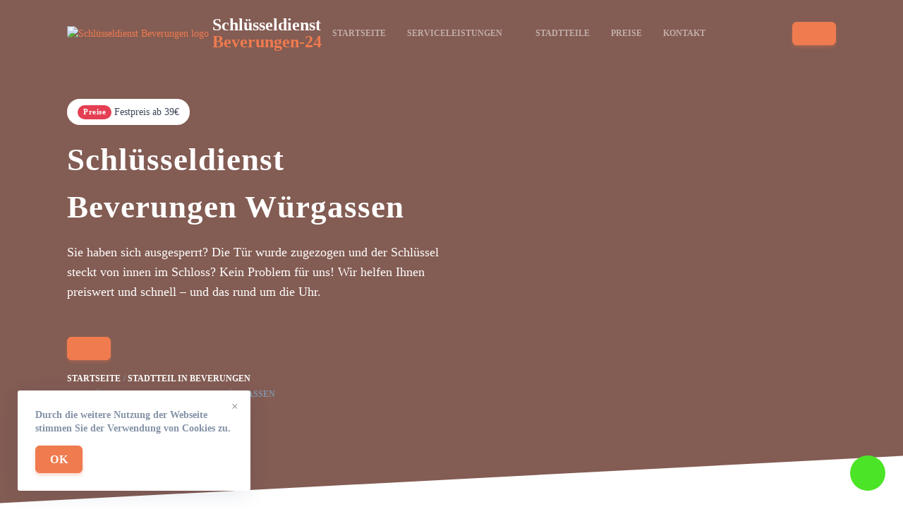

--- FILE ---
content_type: text/html; charset=UTF-8
request_url: https://schluesseldienst-beverungen-24std.de/stadtteile/wuergassen/
body_size: 16779
content:
<!doctype html>
<html lang="de-DE">

<head>
    <meta charset="UTF-8">
    <meta name="viewport" content="width=device-width, initial-scale=1">
    <link rel="profile" href="https://gmpg.org/xfn/11">

    <title>Schlüsseldienst Beverungen Würgassen 🔐 Türöffnung ab 29€ | 24 Notdienst</title>
<meta name='robots' content='max-image-preview:large' />

<!-- All In One SEO Pack Pro 3.5.1ob_start_detected [-1,-1] -->
<!-- Отладка строки: 2JMJ7L5RSW0YVB/VLWAYKK/YBWK -->
<meta name="description"  content="Schlüsseldienst in Beverungen Würgassen ☑️in 15-40 Min. vor Ort☑️Türöffnung, Tresoröffnung, günstige Schlüsseldienst in ihrer Nähe" />

<script type="application/ld+json" class="aioseop-schema">{
    "@context": "https://schema.org",
    "@graph": [
        {
            "@type": "Organization",
            "@id": "https://schluesseldienst-beverungen-24std.de/#organization",
            "url": "https://schluesseldienst-beverungen-24std.de/",
            "name": "Schlüsseldienst [get_site_city] 🔐 Türöffnung ab 29€ | 24 Notdienst",
            "sameAs": []
        },
        {
            "@type": "WebSite",
            "@id": "https://schluesseldienst-beverungen-24std.de/#website",
            "url": "https://schluesseldienst-beverungen-24std.de/",
            "name": "Schlüsseldienst [get_site_city] 🔐 Türöffnung ab 29€ | 24 Notdienst",
            "publisher": {
                "@id": "https://schluesseldienst-beverungen-24std.de/#organization"
            }
        },
        {
            "@type": "WebPage",
            "@id": "http://schluesseldienst-beverungen-24std.de/stadtteile/wuergassen/#webpage",
            "url": "http://schluesseldienst-beverungen-24std.de/stadtteile/wuergassen/",
            "inLanguage": "de-DE",
            "name": "Schlüsseldienst [get_site_city] 🔐 Türöffnung ab 29€ | 24 Notdienst",
            "isPartOf": {
                "@id": "https://schluesseldienst-beverungen-24std.de/#website"
            },
            "breadcrumb": {
                "@id": "http://schluesseldienst-beverungen-24std.de/stadtteile/wuergassen/#breadcrumblist"
            },
            "description": "Schl&uuml;sseldienst in Beverungen W&uuml;rgassen ☑️in 15-40 Min. vor Ort☑️T&uuml;r&ouml;ffnung, Tresor&ouml;ffnung, g&uuml;nstige Schl&uuml;sseldienst in ihrer N&auml;he",
            "datePublished": "2023-01-22T15:10:00+03:00",
            "dateModified": "2023-01-22T15:10:00+03:00"
        },
        {
            "@type": "BreadcrumbList",
            "@id": "http://schluesseldienst-beverungen-24std.de/stadtteile/wuergassen/#breadcrumblist",
            "itemListElement": [
                {
                    "@type": "ListItem",
                    "position": "1",
                    "item": {
                        "@type": "WebPage",
                        "@id": "https://schluesseldienst-beverungen-24std.de/",
                        "url": "https://schluesseldienst-beverungen-24std.de/",
                        "name": "test"
                    }
                },
                {
                    "@type": "ListItem",
                    "position": "2",
                    "item": {
                        "@type": "WebPage",
                        "@id": "http://schluesseldienst-beverungen-24std.de/stadtteile/wuergassen/",
                        "url": "http://schluesseldienst-beverungen-24std.de/stadtteile/wuergassen/",
                        "name": "Schl&uuml;sseldienst Beverungen W&uuml;rgassen"
                    }
                }
            ]
        }
    ]
}</script>
<link rel="canonical" href="https://schluesseldienst-beverungen-24std.de/stadtteile/wuergassen/" />
<!-- All In One SEO Pack Pro -->
<link rel='dns-prefetch' href='//schluesseldienst-beverungen-24std.de' />

<link rel="alternate" type="application/rss+xml" title="Beverungen &raquo; Лента комментариев к &laquo;Schlüsseldienst Beverungen Würgassen&raquo;" href="https://schluesseldienst-beverungen-24std.de/stadtteile/wuergassen/feed/" />
<style id='wp-emoji-styles-inline-css'>

	img.wp-smiley, img.emoji {
		display: inline !important;
		border: none !important;
		box-shadow: none !important;
		height: 1em !important;
		width: 1em !important;
		margin: 0 0.07em !important;
		vertical-align: -0.1em !important;
		background: none !important;
		padding: 0 !important;
	}
</style>
<link rel='stylesheet' id='wp-block-library-css' href='https://schluesseldienst-beverungen-24std.de/wp-includes/css/dist/block-library/style.min.css?ver=6.6.4' media='all' />
<style id='classic-theme-styles-inline-css'>
/*! This file is auto-generated */
.wp-block-button__link{color:#fff;background-color:#32373c;border-radius:9999px;box-shadow:none;text-decoration:none;padding:calc(.667em + 2px) calc(1.333em + 2px);font-size:1.125em}.wp-block-file__button{background:#32373c;color:#fff;text-decoration:none}
</style>
<style id='global-styles-inline-css'>
:root{--wp--preset--aspect-ratio--square: 1;--wp--preset--aspect-ratio--4-3: 4/3;--wp--preset--aspect-ratio--3-4: 3/4;--wp--preset--aspect-ratio--3-2: 3/2;--wp--preset--aspect-ratio--2-3: 2/3;--wp--preset--aspect-ratio--16-9: 16/9;--wp--preset--aspect-ratio--9-16: 9/16;--wp--preset--color--black: #000000;--wp--preset--color--cyan-bluish-gray: #abb8c3;--wp--preset--color--white: #ffffff;--wp--preset--color--pale-pink: #f78da7;--wp--preset--color--vivid-red: #cf2e2e;--wp--preset--color--luminous-vivid-orange: #ff6900;--wp--preset--color--luminous-vivid-amber: #fcb900;--wp--preset--color--light-green-cyan: #7bdcb5;--wp--preset--color--vivid-green-cyan: #00d084;--wp--preset--color--pale-cyan-blue: #8ed1fc;--wp--preset--color--vivid-cyan-blue: #0693e3;--wp--preset--color--vivid-purple: #9b51e0;--wp--preset--gradient--vivid-cyan-blue-to-vivid-purple: linear-gradient(135deg,rgba(6,147,227,1) 0%,rgb(155,81,224) 100%);--wp--preset--gradient--light-green-cyan-to-vivid-green-cyan: linear-gradient(135deg,rgb(122,220,180) 0%,rgb(0,208,130) 100%);--wp--preset--gradient--luminous-vivid-amber-to-luminous-vivid-orange: linear-gradient(135deg,rgba(252,185,0,1) 0%,rgba(255,105,0,1) 100%);--wp--preset--gradient--luminous-vivid-orange-to-vivid-red: linear-gradient(135deg,rgba(255,105,0,1) 0%,rgb(207,46,46) 100%);--wp--preset--gradient--very-light-gray-to-cyan-bluish-gray: linear-gradient(135deg,rgb(238,238,238) 0%,rgb(169,184,195) 100%);--wp--preset--gradient--cool-to-warm-spectrum: linear-gradient(135deg,rgb(74,234,220) 0%,rgb(151,120,209) 20%,rgb(207,42,186) 40%,rgb(238,44,130) 60%,rgb(251,105,98) 80%,rgb(254,248,76) 100%);--wp--preset--gradient--blush-light-purple: linear-gradient(135deg,rgb(255,206,236) 0%,rgb(152,150,240) 100%);--wp--preset--gradient--blush-bordeaux: linear-gradient(135deg,rgb(254,205,165) 0%,rgb(254,45,45) 50%,rgb(107,0,62) 100%);--wp--preset--gradient--luminous-dusk: linear-gradient(135deg,rgb(255,203,112) 0%,rgb(199,81,192) 50%,rgb(65,88,208) 100%);--wp--preset--gradient--pale-ocean: linear-gradient(135deg,rgb(255,245,203) 0%,rgb(182,227,212) 50%,rgb(51,167,181) 100%);--wp--preset--gradient--electric-grass: linear-gradient(135deg,rgb(202,248,128) 0%,rgb(113,206,126) 100%);--wp--preset--gradient--midnight: linear-gradient(135deg,rgb(2,3,129) 0%,rgb(40,116,252) 100%);--wp--preset--font-size--small: 13px;--wp--preset--font-size--medium: 20px;--wp--preset--font-size--large: 36px;--wp--preset--font-size--x-large: 42px;--wp--preset--spacing--20: 0.44rem;--wp--preset--spacing--30: 0.67rem;--wp--preset--spacing--40: 1rem;--wp--preset--spacing--50: 1.5rem;--wp--preset--spacing--60: 2.25rem;--wp--preset--spacing--70: 3.38rem;--wp--preset--spacing--80: 5.06rem;--wp--preset--shadow--natural: 6px 6px 9px rgba(0, 0, 0, 0.2);--wp--preset--shadow--deep: 12px 12px 50px rgba(0, 0, 0, 0.4);--wp--preset--shadow--sharp: 6px 6px 0px rgba(0, 0, 0, 0.2);--wp--preset--shadow--outlined: 6px 6px 0px -3px rgba(255, 255, 255, 1), 6px 6px rgba(0, 0, 0, 1);--wp--preset--shadow--crisp: 6px 6px 0px rgba(0, 0, 0, 1);}:where(.is-layout-flex){gap: 0.5em;}:where(.is-layout-grid){gap: 0.5em;}body .is-layout-flex{display: flex;}.is-layout-flex{flex-wrap: wrap;align-items: center;}.is-layout-flex > :is(*, div){margin: 0;}body .is-layout-grid{display: grid;}.is-layout-grid > :is(*, div){margin: 0;}:where(.wp-block-columns.is-layout-flex){gap: 2em;}:where(.wp-block-columns.is-layout-grid){gap: 2em;}:where(.wp-block-post-template.is-layout-flex){gap: 1.25em;}:where(.wp-block-post-template.is-layout-grid){gap: 1.25em;}.has-black-color{color: var(--wp--preset--color--black) !important;}.has-cyan-bluish-gray-color{color: var(--wp--preset--color--cyan-bluish-gray) !important;}.has-white-color{color: var(--wp--preset--color--white) !important;}.has-pale-pink-color{color: var(--wp--preset--color--pale-pink) !important;}.has-vivid-red-color{color: var(--wp--preset--color--vivid-red) !important;}.has-luminous-vivid-orange-color{color: var(--wp--preset--color--luminous-vivid-orange) !important;}.has-luminous-vivid-amber-color{color: var(--wp--preset--color--luminous-vivid-amber) !important;}.has-light-green-cyan-color{color: var(--wp--preset--color--light-green-cyan) !important;}.has-vivid-green-cyan-color{color: var(--wp--preset--color--vivid-green-cyan) !important;}.has-pale-cyan-blue-color{color: var(--wp--preset--color--pale-cyan-blue) !important;}.has-vivid-cyan-blue-color{color: var(--wp--preset--color--vivid-cyan-blue) !important;}.has-vivid-purple-color{color: var(--wp--preset--color--vivid-purple) !important;}.has-black-background-color{background-color: var(--wp--preset--color--black) !important;}.has-cyan-bluish-gray-background-color{background-color: var(--wp--preset--color--cyan-bluish-gray) !important;}.has-white-background-color{background-color: var(--wp--preset--color--white) !important;}.has-pale-pink-background-color{background-color: var(--wp--preset--color--pale-pink) !important;}.has-vivid-red-background-color{background-color: var(--wp--preset--color--vivid-red) !important;}.has-luminous-vivid-orange-background-color{background-color: var(--wp--preset--color--luminous-vivid-orange) !important;}.has-luminous-vivid-amber-background-color{background-color: var(--wp--preset--color--luminous-vivid-amber) !important;}.has-light-green-cyan-background-color{background-color: var(--wp--preset--color--light-green-cyan) !important;}.has-vivid-green-cyan-background-color{background-color: var(--wp--preset--color--vivid-green-cyan) !important;}.has-pale-cyan-blue-background-color{background-color: var(--wp--preset--color--pale-cyan-blue) !important;}.has-vivid-cyan-blue-background-color{background-color: var(--wp--preset--color--vivid-cyan-blue) !important;}.has-vivid-purple-background-color{background-color: var(--wp--preset--color--vivid-purple) !important;}.has-black-border-color{border-color: var(--wp--preset--color--black) !important;}.has-cyan-bluish-gray-border-color{border-color: var(--wp--preset--color--cyan-bluish-gray) !important;}.has-white-border-color{border-color: var(--wp--preset--color--white) !important;}.has-pale-pink-border-color{border-color: var(--wp--preset--color--pale-pink) !important;}.has-vivid-red-border-color{border-color: var(--wp--preset--color--vivid-red) !important;}.has-luminous-vivid-orange-border-color{border-color: var(--wp--preset--color--luminous-vivid-orange) !important;}.has-luminous-vivid-amber-border-color{border-color: var(--wp--preset--color--luminous-vivid-amber) !important;}.has-light-green-cyan-border-color{border-color: var(--wp--preset--color--light-green-cyan) !important;}.has-vivid-green-cyan-border-color{border-color: var(--wp--preset--color--vivid-green-cyan) !important;}.has-pale-cyan-blue-border-color{border-color: var(--wp--preset--color--pale-cyan-blue) !important;}.has-vivid-cyan-blue-border-color{border-color: var(--wp--preset--color--vivid-cyan-blue) !important;}.has-vivid-purple-border-color{border-color: var(--wp--preset--color--vivid-purple) !important;}.has-vivid-cyan-blue-to-vivid-purple-gradient-background{background: var(--wp--preset--gradient--vivid-cyan-blue-to-vivid-purple) !important;}.has-light-green-cyan-to-vivid-green-cyan-gradient-background{background: var(--wp--preset--gradient--light-green-cyan-to-vivid-green-cyan) !important;}.has-luminous-vivid-amber-to-luminous-vivid-orange-gradient-background{background: var(--wp--preset--gradient--luminous-vivid-amber-to-luminous-vivid-orange) !important;}.has-luminous-vivid-orange-to-vivid-red-gradient-background{background: var(--wp--preset--gradient--luminous-vivid-orange-to-vivid-red) !important;}.has-very-light-gray-to-cyan-bluish-gray-gradient-background{background: var(--wp--preset--gradient--very-light-gray-to-cyan-bluish-gray) !important;}.has-cool-to-warm-spectrum-gradient-background{background: var(--wp--preset--gradient--cool-to-warm-spectrum) !important;}.has-blush-light-purple-gradient-background{background: var(--wp--preset--gradient--blush-light-purple) !important;}.has-blush-bordeaux-gradient-background{background: var(--wp--preset--gradient--blush-bordeaux) !important;}.has-luminous-dusk-gradient-background{background: var(--wp--preset--gradient--luminous-dusk) !important;}.has-pale-ocean-gradient-background{background: var(--wp--preset--gradient--pale-ocean) !important;}.has-electric-grass-gradient-background{background: var(--wp--preset--gradient--electric-grass) !important;}.has-midnight-gradient-background{background: var(--wp--preset--gradient--midnight) !important;}.has-small-font-size{font-size: var(--wp--preset--font-size--small) !important;}.has-medium-font-size{font-size: var(--wp--preset--font-size--medium) !important;}.has-large-font-size{font-size: var(--wp--preset--font-size--large) !important;}.has-x-large-font-size{font-size: var(--wp--preset--font-size--x-large) !important;}
:where(.wp-block-post-template.is-layout-flex){gap: 1.25em;}:where(.wp-block-post-template.is-layout-grid){gap: 1.25em;}
:where(.wp-block-columns.is-layout-flex){gap: 2em;}:where(.wp-block-columns.is-layout-grid){gap: 2em;}
:root :where(.wp-block-pullquote){font-size: 1.5em;line-height: 1.6;}
</style>
<link rel='stylesheet' id='alfa-tools-css' href='https://schluesseldienst-beverungen-24std.de/wp-content/plugins/alfa-tools/public/css/alfa-tools-public.css?ver=1.0.6' media='all' />
<link rel='stylesheet' id='multisite-style-css' href='https://schluesseldienst-beverungen-24std.de/wp-content/themes/multisite/assets/static/css/app.css?ver=1.0.3' media='all' />
<link rel='stylesheet' id='multisite-style-custom-css' href='https://schluesseldienst-beverungen-24std.de/wp-content/themes/multisite/assets/static/css/custom.css?ver=1.0.3' media='all' />
<script src="https://schluesseldienst-beverungen-24std.de/wp-includes/js/jquery/jquery.min.js?ver=3.7.1" id="jquery-core-js"></script>
<script src="https://schluesseldienst-beverungen-24std.de/wp-includes/js/jquery/jquery-migrate.min.js?ver=3.4.1" id="jquery-migrate-js"></script>
<script src="https://schluesseldienst-beverungen-24std.de/wp-includes/js/underscore.min.js?ver=1.13.4" id="underscore-js"></script>
<script src="https://schluesseldienst-beverungen-24std.de/wp-includes/js/backbone.min.js?ver=1.5.0" id="backbone-js"></script>
<script id="wp-api-request-js-extra">
var wpApiSettings = {"root":"https:\/\/schluesseldienst-beverungen-24std.de\/wp-json\/","nonce":"44122ce196","versionString":"wp\/v2\/"};
</script>
<script src="https://schluesseldienst-beverungen-24std.de/wp-includes/js/api-request.min.js?ver=6.6.4" id="wp-api-request-js"></script>
<script src="https://schluesseldienst-beverungen-24std.de/wp-includes/js/wp-api.min.js?ver=6.6.4" id="wp-api-js"></script>
<script id="alfa-tools-js-extra">
var REST_API_data = {"root":"https:\/\/schluesseldienst-beverungen-24std.de\/wp-json\/","nonce":"f6890b0d41"};
</script>
<script src="https://schluesseldienst-beverungen-24std.de/wp-content/plugins/alfa-tools/public/js/alfa-tools-public.js?ver=1.0.6" id="alfa-tools-js"></script>
<link rel="https://api.w.org/" href="https://schluesseldienst-beverungen-24std.de/wp-json/" /><link rel="alternate" title="JSON" type="application/json" href="https://schluesseldienst-beverungen-24std.de/wp-json/wp/v2/pages/25" /><link rel="EditURI" type="application/rsd+xml" title="RSD" href="https://schluesseldienst-beverungen-24std.de/xmlrpc.php?rsd" />
<meta name="generator" content="WordPress 6.6.4" />
<link rel='shortlink' href='https://schluesseldienst-beverungen-24std.de/?p=25' />
<link rel="alternate" title="oEmbed (JSON)" type="application/json+oembed" href="https://schluesseldienst-beverungen-24std.de/wp-json/oembed/1.0/embed?url=http%3A%2F%2Fschluesseldienst-beverungen-24std.de%2Fstadtteile%2Fwuergassen%2F" />
<link rel="alternate" title="oEmbed (XML)" type="text/xml+oembed" href="https://schluesseldienst-beverungen-24std.de/wp-json/oembed/1.0/embed?url=http%3A%2F%2Fschluesseldienst-beverungen-24std.de%2Fstadtteile%2Fwuergassen%2F&#038;format=xml" />

    <meta property="og:type" content="business.business">
    <meta property="og:title" content="Schlüsseldienst Beverungen Würgassen 🔐 Türöffnung ab 29€ | 24 Notdienst" />
    <meta property="og:description" content="Schlüsseldienst in Beverungen Würgassen ☑️in 15-40 Min. vor Ort☑️Türöffnung, Tresoröffnung, günstige Schlüsseldienst in ihrer Nähe">
    <meta property="og:url" content="http://schluesseldienst-beverungen-24std.de/stadtteile/wuergassen/">
    <meta property="og:image" content="https://schluesseldienst-beverungen-24std.de/wp-content/themes/multisite/img/tabs/image1.png">
    <meta property="og:site_name" content="Schlüsseldienst in der nähe">
    <meta property="og:locale" content="de_DE">

    <link rel="icon" href="https://schluesseldienst-beverungen-24std.de/wp-content/themes/multisite/assets/static/images/favicon/pbnicon.png" sizes="32x32" />
    <link rel="icon" href="https://schluesseldienst-beverungen-24std.de/wp-content/themes/multisite/assets/static/images/favicon/pbnicon192.png" sizes="192x192" />
    <link rel="apple-touch-icon" href="https://schluesseldienst-beverungen-24std.de/wp-content/themes/multisite/assets/static/images/favicon/pbnicon180.png" />
    <meta name="msapplication-TileImage" content="https://schluesseldienst-beverungen-24std.de/wp-content/themes/multisite/assets/static/images/favicon/pbnicon270.png" />

    <!-- Google Tag Manager -->
    <script>(function(w,d,s,l,i){w[l]=w[l]||[];w[l].push({'gtm.start':
                new Date().getTime(),event:'gtm.js'});var f=d.getElementsByTagName(s)[0],
            j=d.createElement(s),dl=l!='dataLayer'?'&l='+l:'';j.async=true;j.src=
            'https://www.googletagmanager.com/gtm.js?id='+i+dl;f.parentNode.insertBefore(j,f);
        })(window,document,'script','dataLayer','GTM-TWZCQ74');</script>
    <!-- End Google Tag Manager --></head>

<body class="page-template page-template-templates page-template-district page-template-templatesdistrict-php page page-id-25" x-data="{}" :class="$store.body.fixed ? 'body-overflow' : ''">
    <!-- Google Tag Manager (noscript) -->
<noscript><iframe src="https://www.googletagmanager.com/ns.html?id=GTM-TWZCQ74"
                  height="0" width="0" style="display:none;visibility:hidden"></iframe></noscript>
<!-- End Google Tag Manager (noscript) -->
        <div id="page" class="site">
        <header class="header" data-x-data="header()">
    <div class="container">
        <div class="header__wrapper">
            <div class="header__logo">
                <a href="https://schluesseldienst-beverungen-24std.de" class="logo">
    <div class="logo__image">
        <img src="https://schluesseldienst-beverungen-24std.de/wp-content/themes/multisite/assets/static/images/logo.webp" alt="Schlüsseldienst Beverungen logo">
    </div>
    <div class="logo__text">
        Schlüsseldienst<br><span>Beverungen-24</span>
    </div>
</a>
            </div>
            <div class="header__navigation">
                <div class="header-navigation" data-x-data="headerNavigation()" data-x-cloak>
    <ul class="header-navigation__items" data-x-show="opened" data-x-collapse>
        <li class="header-navigation__item "
    data-x-data="headerNavigationItem()"
    data-x-bind="{'data-x-on:mouseover': onMouseOver, 'data-x-on:mouseleave': onMouseLeave}">
    <a href="https://schluesseldienst-beverungen-24std.de"  class="header-navigation__header">Startseite        </a>
    </li>
<li class="header-navigation__item header-navigation__item--hasSubmenu"
    data-x-data="headerNavigationItem(true)"
    data-x-bind="{'data-x-on:mouseover': onMouseOver, 'data-x-on:mouseleave': onMouseLeave}">
    <a href="https://schluesseldienst-beverungen-24std.de/serviceleistungen/"  class="header-navigation__header">Serviceleistungen<span class="header-navigation__header-icon" data-x-bind="{'data-x-on:click': onClick}"></span>        </a>
            <ul class="header-navigation__submenu" data-x-show="opened" data-x-transition style="display: none">
            <li class="header-navigation__item "
    data-x-data="headerNavigationItem()"
    data-x-bind="{'data-x-on:mouseover': onMouseOver, 'data-x-on:mouseleave': onMouseLeave}">
    <a href="https://schluesseldienst-beverungen-24std.de/autooffnung/" class="header-navigation__header">Autoöffnung        </a>
    </li>
<li class="header-navigation__item "
    data-x-data="headerNavigationItem()"
    data-x-bind="{'data-x-on:mouseover': onMouseOver, 'data-x-on:mouseleave': onMouseLeave}">
    <a href="https://schluesseldienst-beverungen-24std.de/einbruchschaden-reparatur/" class="header-navigation__header">Einbruchschaden reparatur        </a>
    </li>
<li class="header-navigation__item "
    data-x-data="headerNavigationItem()"
    data-x-bind="{'data-x-on:mouseover': onMouseOver, 'data-x-on:mouseleave': onMouseLeave}">
    <a href="https://schluesseldienst-beverungen-24std.de/schlosswechseln/" class="header-navigation__header">Schlosswechseln        </a>
    </li>
<li class="header-navigation__item "
    data-x-data="headerNavigationItem()"
    data-x-bind="{'data-x-on:mouseover': onMouseOver, 'data-x-on:mouseleave': onMouseLeave}">
    <a href="https://schluesseldienst-beverungen-24std.de/tresoroeffnung/" class="header-navigation__header">Tresoröffnung        </a>
    </li>
<li class="header-navigation__item "
    data-x-data="headerNavigationItem()"
    data-x-bind="{'data-x-on:mouseover': onMouseOver, 'data-x-on:mouseleave': onMouseLeave}">
    <a href="https://schluesseldienst-beverungen-24std.de/tueroeffnung/" class="header-navigation__header">Türöffnung        </a>
    </li>
<li class="header-navigation__item "
    data-x-data="headerNavigationItem()"
    data-x-bind="{'data-x-on:mouseover': onMouseOver, 'data-x-on:mouseleave': onMouseLeave}">
    <a href="https://schluesseldienst-beverungen-24std.de/zylinder-wechseln/" class="header-navigation__header">Zylinder wechseln        </a>
    </li>
        </ul>
    </li>
<li class="header-navigation__item "
    data-x-data="headerNavigationItem()"
    data-x-bind="{'data-x-on:mouseover': onMouseOver, 'data-x-on:mouseleave': onMouseLeave}">
    <a href="https://schluesseldienst-beverungen-24std.de/stadtteile/"  class="header-navigation__header">Stadtteile        </a>
    </li>
<li class="header-navigation__item "
    data-x-data="headerNavigationItem()"
    data-x-bind="{'data-x-on:mouseover': onMouseOver, 'data-x-on:mouseleave': onMouseLeave}">
    <a href="https://schluesseldienst-beverungen-24std.de/preise/"  class="header-navigation__header">Preise        </a>
    </li>
<li class="header-navigation__item "
    data-x-data="headerNavigationItem()"
    data-x-bind="{'data-x-on:mouseover': onMouseOver, 'data-x-on:mouseleave': onMouseLeave}">
    <a href="https://schluesseldienst-beverungen-24std.de/kontakt/"  class="header-navigation__header">Kontakt        </a>
    </li>
    </ul>
    <div class="header-navigation__button" data-x-bind="trigger">
        <span></span>
        <span></span>
        <span></span>
    </div>
</div>            </div>
            <div class="header__phone-button">
                <a href="#" class="btn btn--primary phone-button btn--phone"><span class="phone-button__number"></span></a>
            </div>
        </div>
    </div>
</header>

<main>
    <div class="welcome-block">
    <div class="welcome-block__background">
            </div>
    <div class="container">
        <div class="welcome-block__wrapper">
            <div class="welcome-block__content">
                <div class="welcome-block__price-alert price-alert">
                    <div class="price-alert__title">Preise</div>
                    <div class="price-alert__text">Festpreis ab 39€</div>
                </div>
                <div class="welcome-block__title">
                    <h1>Schlüsseldienst Beverungen Würgassen</h1>
                </div>
                <div class="welcome-block__text">
                                            <p>Sie haben sich ausgesperrt? Die Tür wurde zugezogen und der Schlüssel steckt von innen im
                            Schloss?
                            Kein Problem für uns! Wir helfen Ihnen preiswert und schnell – und das rund um die Uhr.</p>
                                    </div>
                <a href="#" class="btn btn--primary phone-button btn--phone"><span class="phone-button__number"></span></a>
                        <div class="breadcrumbs">
            <ul itemscope itemtype="https://schema.org/BreadcrumbList">
                <li itemprop="itemListElement" itemscope itemtype="https://schema.org/ListItem">
                    <a href="https://schluesseldienst-beverungen-24std.de" title="Startseite" itemprop="item">
                        <span itemprop="name">Startseite</span>
                        <meta itemprop="position" content="0">
                    </a></li>
                <li itemprop="itemListElement" itemscope itemtype="https://schema.org/ListItem">
                    <a href="https://schluesseldienst-beverungen-24std.de/stadtteile/"
                       title=">Stadtteil in Beverungen"
                       itemprop="item">
                        <span itemprop="name">Stadtteil in Beverungen</span>
                        <meta itemprop="position" content="1">
                    </a></li>
                <li itemprop="itemListElement" itemscope itemtype="https://schema.org/ListItem">
                                            <span href="http://schluesseldienst-beverungen-24std.de/stadtteile/wuergassen/"
                                                  title="Schlüsseldienst Beverungen Würgassen"
                                                  itemprop="item">
                                                <span itemprop="name">Schlüsseldienst Beverungen Würgassen</span>
                                                <meta itemprop="position" content="2">
                                            </span></li>
            </ul>
        </div>
                </div>
                    </div>
    </div>
</div>

<div class="section">
    <div class="container">
        <div class="section__header">
            <h2 class="section__title">Serviceleistungen</h2>
            <div class="section__description"><p>
                    Unser Schlüsselnotdienst Beverungen hilft Ihnen im Notfall – wir
                    sind jeden Tag 24 Stunden erreichbar. Wir öffnen Türen, wechseln Schlösser und beraten Sie
                    zum Thema Einbruchschutz.                </p></div>
        </div>
        <div class="tabs" data-x-data="tabs">
    <div class="tabs__items tabs-items">
                    <div class="tabs-items__item tabs-items__item--active" data-x-bind="{'data-x-on:click'() { openTab(0) }}" data-tab="0">
                Türöffnung            </div>
                    <div class="tabs-items__item " data-x-bind="{'data-x-on:click'() { openTab(1) }}" data-tab="1">
                Zylinderwechseln            </div>
                    <div class="tabs-items__item " data-x-bind="{'data-x-on:click'() { openTab(2) }}" data-tab="2">
                Reparatur von Einbruchsschäden            </div>
                    <div class="tabs-items__item " data-x-bind="{'data-x-on:click'() { openTab(3) }}" data-tab="3">
                Autoöffnung            </div>
            </div>
    <div class="tabs__content tabs-content">
                    <div class="tabs-content__item" data-x-show="currentTab === 0" data-x-bind="{'data-x-transition:enter': ''}">
                
<div class="service-tab">
    <div class="service-tab__image">
        <img src="https://schluesseldienst-beverungen-24std.de/wp-content/themes/multisite/assets/static/images/tab-image.png"
            alt="Türöffnung in Beverungen">
    </div>
    <div class="service-tab__content">
        <h3 class="service-tab__title">
            Türöffnung in Beverungen        </h3>
        <div class="service-tab__text">
            Haben Sie sich ausgesperrt? Der zuverlässige Schlüsseldienst aus Beverungen hilft Ihnen schnell und kompetent. 24 Stunden und das an 7 Tagen die Woche ist unser Team das komplette Jahr für Sie zur Stelle. Rufen Sie jetzt bei uns an. Wir sind schon in wenigen Minuten bei Ihnen vor Ort, um Ihnen schnell und zuverlässig zu helfen. Und das zu fairen Preisen!        </div>
        <ul class="icon-list">
                            <li>Öffnungen ohne Schäden</li>
                <li>In 15-30 Min. vor Ort</li>
                <li>24 Std. Service an 365 Tagen</li>
                <li>Kostenlose Anfahrt</li>
                    </ul>
        <div class="service-tab__bottom">
            <a href="#" class="btn btn--primary phone-button btn--phone"><span class="phone-button__number"></span></a>
                                        <a href="https://schluesseldienst-beverungen-24std.de/tueroeffnung/" class="btn btn--transparent btn--chevron">Mehr Details</a>
                    </div>
    </div>
</div>            </div>
                    <div class="tabs-content__item" data-x-show="currentTab === 1" data-x-bind="{'data-x-transition:enter': ''}">
                
<div class="service-tab">
    <div class="service-tab__image">
        <img src="https://schluesseldienst-beverungen-24std.de/wp-content/themes/multisite/assets/static/images/tab2.jpg" alt="Zylinder wechseln in Beverungen">
    </div>
    <div class="service-tab__content">
        <h3 class="service-tab__title">
            Zylinder wechseln in Beverungen        </h3>
        <div class="service-tab__text">
            Haben Sie sich ausgesperrt? Der zuverlässige Schlüsseldienst aus Beverungen hilft Ihnen schnell und kompetent. 24 Stunden und das an 7 Tagen die Woche ist unser Team das komplette Jahr für Sie zur Stelle. Rufen Sie jetzt bei uns an. Wir sind schon in wenigen Minuten bei Ihnen vor Ort, um Ihnen schnell und zuverlässig zu helfen. Und das zu fairen Preisen!        </div>
        <ul class="icon-list">
                            <li>Öffnungen ohne Schäden</li>
                <li>In 15-30 Min. vor Ort</li>
                <li>24 Std. Service an 365 Tagen</li>
                <li>Kostenlose Anfahrt</li>
                    </ul>
        <div class="service-tab__bottom">
            <a href="#" class="btn btn--primary phone-button btn--phone"><span class="phone-button__number"></span></a>
                                        <a href="https://schluesseldienst-beverungen-24std.de/zylinder-wechseln/" class="btn btn--transparent btn--chevron">Mehr Details</a>
                    </div>
    </div>
</div>            </div>
                    <div class="tabs-content__item" data-x-show="currentTab === 2" data-x-bind="{'data-x-transition:enter': ''}">
                
<div class="service-tab">
    <div class="service-tab__image">
        <img src="https://schluesseldienst-beverungen-24std.de/wp-content/themes/multisite/assets/static/images/tab3.jpeg" alt="Einbruchschaden reparatur in Beverungen">
    </div>
    <div class="service-tab__content">
        <h3 class="service-tab__title">
            Einbruchschaden reparatur in Beverungen        </h3>
        <div class="service-tab__text">
            Haben Sie sich ausgesperrt? Der zuverlässige Schlüsseldienst aus Beverungen hilft Ihnen schnell und kompetent. 24 Stunden und das an 7 Tagen die Woche ist unser Team das komplette Jahr für Sie zur Stelle. Rufen Sie jetzt bei uns an. Wir sind schon in wenigen Minuten bei Ihnen vor Ort, um Ihnen schnell und zuverlässig zu helfen. Und das zu fairen Preisen!        </div>
        <ul class="icon-list">
                            <li>Öffnungen ohne Schäden</li>
                <li>In 15-30 Min. vor Ort</li>
                <li>24 Std. Service an 365 Tagen</li>
                <li>Kostenlose Anfahrt</li>
                    </ul>
        <div class="service-tab__bottom">
            <a href="#" class="btn btn--primary phone-button btn--phone"><span class="phone-button__number"></span></a>
                                        <a href="https://schluesseldienst-beverungen-24std.de/einbruchschaden-reparatur/" class="btn btn--transparent btn--chevron">Mehr Details</a>
                    </div>
    </div>
</div>            </div>
                    <div class="tabs-content__item" data-x-show="currentTab === 3" data-x-bind="{'data-x-transition:enter': ''}">
                
<div class="service-tab">
    <div class="service-tab__image">
        <img src="https://schluesseldienst-beverungen-24std.de/wp-content/themes/multisite/assets/static/images/tab4.jpg" alt="Autoöffnung in Beverungen">
    </div>
    <div class="service-tab__content">
        <h3 class="service-tab__title">
            Autoöffnung in Beverungen</h3>
        <div class="service-tab__text">
            Haben Sie sich ausgesperrt? Der zuverlässige Schlüsseldienst aus Beverungen hilft Ihnen schnell und kompetent. 24 Stunden und das an 7 Tagen die Woche ist unser Team das komplette Jahr für Sie zur Stelle. Rufen Sie jetzt bei uns an. Wir sind schon in wenigen Minuten bei Ihnen vor Ort, um Ihnen schnell und zuverlässig zu helfen. Und das zu fairen Preisen!        </div>
        <ul class="icon-list">
                            <li>Öffnungen ohne Schäden</li>
                <li>In 15-30 Min. vor Ort</li>
                <li>24 Std. Service an 365 Tagen</li>
                <li>Kostenlose Anfahrt</li>
                    </ul>
        <div class="service-tab__bottom">
            <a href="#" class="btn btn--primary phone-button btn--phone"><span class="phone-button__number"></span></a>
                                        <a href="https://schluesseldienst-beverungen-24std.de/autooffnung/" class="btn btn--transparent btn--chevron">Mehr Details</a>
                    </div>
    </div>
</div>            </div>
            </div>
</div>
    </div>
</div>

<div class="section">
    <div class="container">
        <div class="section__header">
            <h2 class="section__title">
                Mit diesem Service überzeugen wir Sie            </h2>
            <div class="section__description">
                <p>Wir lassen Sie in einer stressigen Situation, wie eine geschlossene Haustür, nicht im Stich, sondern helfen Ihnen zügig.</p>            </div>
        </div>
        <div class="questions">
            <div class="questions__item">
                <h3 class="questions__title">
                    Schadenfreie Türöffnung                </h3>
                <div class="questions__description">
                    <p>Innerhalb von wenigen Minuten ist ein Techniker vor Ort und
                        öffnet Ihre Tür ohne Beschädigungen.</p>                </div>
            </div>
            <div class="questions__item">
                <h3 class="questions__title">
                    Kostenlose Beratung                </h3>
                <div class="questions__description">
                    <p>Sie haben sich ausgesperrt? Wir beraten Sie über unsere
                        Leistungen und über die nächsten Schritte.</p>                </div>
            </div>
            <div class="questions__item">
                <h3 class="questions__title">
                    Festpreisangebot                </h3>
                <div class="questions__description">
                    <p>Sie erhalten von uns ein günstiges Angebot mit sämtlichen Kosten,
                        Materialen und Gebühren.</p>                </div>
            </div>
            <div class="questions__item">
                <h3 class="questions__title">
                    24h-Notdienst                </h3>
                <div class="questions__description">
                    <p>Um Ihnen schnell helfen zu können, arbeiten wir 24 Stunden am
                        Tag, auch an Wochenenden und Feiertagen.</p>                </div>
            </div>
        </div>
    </div>
</div>
<div class="section">
    <div class="container">
        <div class="section__header">
            <h2 class="section__title">Bewertungen</h2>
            <div class="section__description">
                <p>Was unsere Kunden über uns sagen.</p>
            </div>
        </div>
        <div class="testimonials">
                            <div class="testimonials__items">
                    <div class="testimonials__item">
                        <div class="testimonials__item-content">
                            <div class="testimonials__stars">
                                <div class="testimonials__star"></div>
                                <div class="testimonials__star"></div>
                                <div class="testimonials__star"></div>
                                <div class="testimonials__star"></div>
                                <div class="testimonials__star"></div>
                            </div>
                            <div class="testimonials__text">
                                Musste dringend in meine Wohnung und habe diesen Schlüsseldienst angerufen. Schnell da und der Preis war sehr günstig. Danke für die schnelle Hilfe.
                            </div>
                            <div class="testimonials__author">
                                Daniela Linz
                            </div>
                        </div>
                    </div>
                    <div class="testimonials__item">
                        <div class="testimonials__item-content">
                            <div class="testimonials__stars">
                                <div class="testimonials__star"></div>
                                <div class="testimonials__star"></div>
                                <div class="testimonials__star"></div>
                                <div class="testimonials__star"></div>
                                <div class="testimonials__star"></div>
                            </div>
                            <div class="testimonials__text">
                                Schnell angerufen, weil mein Schloss defekt war und nach nur 30 Min war ein junger Herr da und hat mir es kostengünstig ausgetauscht.
                            </div>
                            <div class="testimonials__author">
                                Olaf Gärtner
                            </div>
                        </div>
                    </div>
                    <div class="testimonials__item">
                        <div class="testimonials__item-content">
                            <div class="testimonials__stars">
                                <div class="testimonials__star"></div>
                                <div class="testimonials__star"></div>
                                <div class="testimonials__star"></div>
                                <div class="testimonials__star"></div>
                                <div class="testimonials__star"></div>
                            </div>
                            <div class="testimonials__text">
                                Bester Schlüsseldienst, ging sehr schnell sehr problemlos und zu einem wirklich wirklich fairen Preis. Kann ich nur empfehlen, danke an die Herrschaften!
                            </div>
                            <div class="testimonials__author">
                                Otto Wagner
                            </div>
                        </div>
                    </div>
                    <div class="testimonials__item">
                        <div class="testimonials__item-content">
                            <div class="testimonials__stars">
                                <div class="testimonials__star"></div>
                                <div class="testimonials__star"></div>
                                <div class="testimonials__star"></div>
                                <div class="testimonials__star"></div>
                                <div class="testimonials__star"></div>
                            </div>
                            <div class="testimonials__text">
                                Verschlossene Tür mit abgebrochenem Schlüssel sehr schnell in nur 10 Minuten aufbekommen. Zuverlässig und pünktlich angekommen, sehr freundlich und professionell. Die Preise sind auch fair, im Vergleich zur Konkurrenz. Sehr empfehlenswert! Danke euch!
                            </div>
                            <div class="testimonials__author">
                                Karin Wehner
                            </div>
                        </div>
                    </div>
                    <div class="testimonials__item">
                        <div class="testimonials__item-content">
                            <div class="testimonials__stars">
                                <div class="testimonials__star"></div>
                                <div class="testimonials__star"></div>
                                <div class="testimonials__star"></div>
                                <div class="testimonials__star"></div>
                                <div class="testimonials__star"></div>
                            </div>
                            <div class="testimonials__text">
                                Schnell vor Ort, freundlich und auch die Tür flott geöffnet. Die Preise auf der Website stimmen auch, also alles super!
                            </div>
                            <div class="testimonials__author">
                                Meik Braunstein
                            </div>
                        </div>
                    </div>
                    <div class="testimonials__item">
                        <div class="testimonials__item-content">
                            <div class="testimonials__stars">
                                <div class="testimonials__star"></div>
                                <div class="testimonials__star"></div>
                                <div class="testimonials__star"></div>
                                <div class="testimonials__star"></div>
                                <div class="testimonials__star"></div>
                            </div>
                            <div class="testimonials__text">
                                Sehr freundliches Personal. Der Preis der am Telefon gemacht wurde, qar auxh am ende der Preis den ich zahlen sollte. Haben die Tür schnellaufbekommen und waren sehr freundlich und das an einem Sonntagabend.
                            </div>
                            <div class="testimonials__author">
                                Danke sehr.
                            </div>
                        </div>
                    </div>
                </div>
                        <div class="testimonials__phone-link">
                <a href="#" class="btn btn--primary phone-button btn--phone"><span class="phone-button__number"></span></a>
            </div>
        </div>
    </div>
</div><div class="section pay-ways-section">
    <div class="container">
        <div class="section__header">
            <h2 class="section__title">Zahlungsmethoden</h2>
            <div class="section__description"><p>Wir akzeptieren Bargeld und Karten.</p></div>
        </div>
        <div class="pay-ways">
            <div class="pay-ways__items">
                <div class="pay-ways__item">
                    <div class="pay-ways__item-content">
                        <div class="pay-ways__image">
                            <img src="https://schluesseldienst-beverungen-24std.de/wp-content/themes/multisite/assets/static/images/card.jpg" alt="Kartenzahlung">
                        </div>
                        <div class="pay-ways__title">
                            Kartenzahlung
                        </div>
                    </div>
                </div>
                <div class="pay-ways__item">
                    <div class="pay-ways__item-content">
                        <div class="pay-ways__image">
                            <img src="https://schluesseldienst-beverungen-24std.de/wp-content/themes/multisite/assets/static/images/money.jpg" alt="Bargeld">
                        </div>
                        <div class="pay-ways__title">
                            Bargeld
                        </div>
                    </div>
                </div>
            </div>
        </div>
    </div>
</div>

<div class="section">
    <div class="faq">
        <div class="faq__overlay"></div>
        <div class="container">
            <div class="faq__wrapper">
                <div class="faq__content">
                    <h2 class="faq__title">
                        Soforthilfe bei versperrten Türen                    </h2>
                    <div class="faq__text">
                        Eine versperrte Tür muss nicht unbedingt den Wechsel des Schlosses erfordern.
                        Aus Erfahrung wissen wir: Es geht auch anders.                    </div>
                    <div class="faq__accordion">
                        <div class="accordion" data-x-data="accordion">
    <div
        class="accordion__item accordion-item"
        :class="state ? 'accordion-item--opened' : ''"
        data-x-data="accordionItem(0)"
        data-x-effect="state = currentTab === index"
        data-x-on:open="onOpen"
        data-x-on:close="onClose"
>
    <div class="accordion-item__header" data-x-bind="{'data-x-on:click'() { trigger() }}">
        beschädigungsfreie Türöffnung    </div>
    <div class="accordion-item__body" data-x-show="state" data-x-collapse="">
        <p>In den meisten Fällen können wir das Schloss beschädigungsfrei öffnen.</p>    </div>
</div>
<div
        class="accordion__item accordion-item"
        :class="state ? 'accordion-item--opened' : ''"
        data-x-data="accordionItem(1)"
        data-x-effect="state = currentTab === index"
        data-x-on:open="onOpen"
        data-x-on:close="onClose"
>
    <div class="accordion-item__header" data-x-bind="{'data-x-on:click'() { trigger() }}">
        Schlosswechsel auf Wunsch    </div>
    <div class="accordion-item__body" data-x-show="state" data-x-collapse="">
        <p>Falls Sie dennoch ein neues Schloss wünschen, montieren wir Ihnen ohne großen Aufwand ein neues sicheres Schloss.</p>    </div>
</div>
</div>
                    </div>
                </div>
                <div class="faq__callback">
                    <div class="callback" data-x-data="callback">
    <div class="callback__title">
        Haben Sie Fragen? Schreiben Sie uns!
    </div>
    <div class="callback__content">
        <form data-x-bind="{'data-x-on:submit': onSubmit }">
            <div class="form-control form-control--required text-input text-input--name">
                <label class="form-control__label">Ihr Name</label>
                <div class="text-input__input">
                    <input data-x-model="name" type="text" name="name" placeholder="Ihr Name :">
                </div>
            </div>
            <div class="form-control form-control--required text-input text-input--email">
                <label class="form-control__label">Ihre E-Mail-Adresse</label>
                <div class="text-input__input">
                    <input data-x-model="email" type="text" name="email" placeholder="Ihre E-Mail-Adresse :" data-x-maskemail>
                </div>
            </div>
            <div class="form-control form-control--required textarea textarea--message">
                <label class="form-control__label">Ihre Nachricht</label>
                <div class="textarea__input">
                    <textarea data-x-model="message" name="message" placeholder="Ihre Nachricht :"></textarea>
                </div>
            </div>
            <button class="callback__submit btn btn--primary" type="submit">Nachricht absenden</button>
        </form>
    </div>
    <div class="modal" data-x-data="modal"
            data-x-model="successStatusModalState"
         data-x-modelable="state">
    <template data-x-teleport="body">
        <div class="modal__modal" data-x-show="state">
            <div class="modal__overlay" data-x-on:click="close"></div>
            <button class="modal__button" data-x-on:click="close" type="button">
                <svg width="24" height="24" viewBox="0 0 24 24" fill="none" xmlns="http://www.w3.org/2000/svg">
    <g >
        <path d="M12 13.4L7.10005 18.3C6.91672 18.4834 6.68338 18.575 6.40005 18.575C6.11672 18.575 5.88338 18.4834 5.70005 18.3C5.51672 18.1167 5.42505 17.8834 5.42505 17.6C5.42505 17.3167 5.51672 17.0834 5.70005 16.9L10.6 12L5.70005 7.10005C5.51672 6.91672 5.42505 6.68338 5.42505 6.40005C5.42505 6.11672 5.51672 5.88338 5.70005 5.70005C5.88338 5.51672 6.11672 5.42505 6.40005 5.42505C6.68338 5.42505 6.91672 5.51672 7.10005 5.70005L12 10.6L16.9 5.70005C17.0834 5.51672 17.3167 5.42505 17.6 5.42505C17.8834 5.42505 18.1167 5.51672 18.3 5.70005C18.4834 5.88338 18.575 6.11672 18.575 6.40005C18.575 6.68338 18.4834 6.91672 18.3 7.10005L13.4 12L18.3 16.9C18.4834 17.0834 18.575 17.3167 18.575 17.6C18.575 17.8834 18.4834 18.1167 18.3 18.3C18.1167 18.4834 17.8834 18.575 17.6 18.575C17.3167 18.575 17.0834 18.4834 16.9 18.3L12 13.4Z"/>    </g>
</svg>            </button>
            <div class="modal__wrapper" data-x-show="state" data-x-transition data-x-data="modalWrapper" :class="scrollable ? 'modal__wrapper--scrollable' : ''" data-x-modelable="wrapperState" data-x-model="state">
                <div class="modal__content" data-x-ref="content">
                    <div class="status-modal status-modal--success">
    Ihre Bewerbung wurde gesendet</div>                </div>
            </div>
        </div>
    </template>
</div></div>
                </div>
            </div>
        </div>
    </div>
</div>
    <section class="section">
        <div class="container">
            <div class="section__header">
                <h2 class="section__title">Schlüsseldienst für Ihren Stadtteil</h2>
                <div class="section__description">
                    <p>Der Schlüsselnotdienst aus Beverungen ist in allen Stadtteilen aktiv</p>
                </div>
            </div>
            <div class="districts-list">
                <div class="districts-list__items">
                                                <div class="districts-list__item">
                                <a href="https://schluesseldienst-beverungen-24std.de/stadtteile/amelunxen/">Amelunxen</a>
                            </div>
                                                <div class="districts-list__item">
                                <a href="https://schluesseldienst-beverungen-24std.de/stadtteile/blankenau/">Blankenau</a>
                            </div>
                                                <div class="districts-list__item">
                                <a href="https://schluesseldienst-beverungen-24std.de/stadtteile/dalhausen/">Dalhausen</a>
                            </div>
                                                <div class="districts-list__item">
                                <a href="https://schluesseldienst-beverungen-24std.de/stadtteile/drenke/">Drenke</a>
                            </div>
                                                <div class="districts-list__item">
                                <a href="https://schluesseldienst-beverungen-24std.de/stadtteile/haarbrueck/">Haarbrück</a>
                            </div>
                                                <div class="districts-list__item">
                                <a href="https://schluesseldienst-beverungen-24std.de/stadtteile/herstelle/">Herstelle</a>
                            </div>
                                                <div class="districts-list__item">
                                <a href="https://schluesseldienst-beverungen-24std.de/stadtteile/jakobsberg/">Jakobsberg</a>
                            </div>
                                                <div class="districts-list__item">
                                <a href="https://schluesseldienst-beverungen-24std.de/stadtteile/rothe/">Rothe</a>
                            </div>
                                                <div class="districts-list__item">
                                <a href="https://schluesseldienst-beverungen-24std.de/stadtteile/tietelsen/">Tietelsen</a>
                            </div>
                                    </div>
            </div>
        </div>
    </section>
<div class="text-block section ">
    <div class="container">
        <div class="text-block__wrapper">
                        <div class="text-block__content">
                <h2>Einführung</h2>
<p>Willkommen beim Würgassen Notfall-Schlüsseldienst 24 Stunden!​ Wir sind Ihr zuverlässiger Türöffnungsdienst rund um die Uhr․</p>
<p>Unser erfahrenes Team steht Ihnen jederzeit zur Verfügung, um Ihre schnelle und professionelle Türöffnung zu gewährleisten․ Mit unserer langjährigen Erfahrung und unserem Fachwissen können wir Ihnen in Notfällen schnell helfen․</p>
<p>Egal ob Sie sich ausgesperrt haben, Ihren Schlüssel verloren haben oder einfach nur eine beschädigte Tür reparieren müssen ― wir sind für Sie da!​</p>
<p>Verlassen Sie sich auf unseren zuverlässigen Service, der immer pünktlich und effizient ist․ Unser Ziel ist es, Ihre Zufriedenheit zu gewährleisten und Ihnen in jeder Situation zur Seite zu stehen․</p>
<p>Kontaktieren Sie uns jetzt für den besten Notfall-Schlüsseldienst in Würgassen!​</p>
<h2>&#8211; Erläutern Sie kurz die Bedeutung eines zuverlässigen Notfallschlüsseldienstes in Würgassen</h2>
<p>Ein zuverlässiger Notfallschlüsseldienst ist von großer Bedeutung, insbesondere in der Stadt Würgassen․ Es kann immer wieder vorkommen, dass man sich versehentlich aussperrt, den Schlüssel verliert oder Opfer eines Einbruchs wird․ In solchen Momenten ist es entscheidend, schnell und effizient Hilfe zu bekommen․</p>
<p>Ein vertrauenswürdiger Notfallschlüsseldienst wie der Würgassen Notfall-Schlüsseldienst 24 Stunden bietet Ihnen die Gewissheit, dass kompetente Fachleute rund um die Uhr für Sie da sind․ Sie haben das Fachwissen und die Erfahrung, um Ihre Tür schnell und ohne Schäden an Ihrer Immobilie zu öffnen․</p>
<p>Neben der schnellen Türöffnung bietet ein zuverlässiger Notfallschlüsseldienst auch weitere Dienstleistungen an․ Dazu gehören beispielsweise die Reparatur oder der Austausch von beschädigten Schlössern sowie die Sicherheitsberatung für Ihr Zuhause oder Ihr Unternehmen․</p>
<p>Eine schnelle Reaktion und ein professioneller Service tragen dazu bei, dass Sie sich sicher fühlen und mögliche Unannehmlichkeiten minimiert werden․ Daher ist es wichtig, einen vertrauenswürdigen Notfallschlüsseldienst in Würgassen zur Hand zu haben․</p>
<p>Zögern Sie nicht, den Würgassen Notfall-Schlüsseldienst 24 Stunden zu kontaktieren, wenn Sie jemals in einer Notsituation sind․ Wir stehen Ihnen jederzeit zur Verfügung, um Ihnen zu helfen!​</p>
<h2>&#8211; Betonen Sie die rund um die Uhr Verfügbarkeit des Würgassen Notfall-Schlüsseldienstes</h2>
<p>Der Würgassen Notfall-Schlüsseldienst zeichnet sich durch seine 24-Stunden-Verfügbarkeit aus, was bedeutet, dass wir jederzeit für Sie da sind, Tag und Nacht․ Unabhängig von der Tageszeit oder dem Wochentag können Sie auf unseren zuverlässigen Service zählen․</p>
<p>Wir verstehen, dass Notsituationen keinen bestimmten Zeitplan haben․ Es kann passieren, dass Sie sich in den frühen Morgenstunden aussperren oder abends nach einem langen Arbeitstag vor verschlossener Tür stehen․ Dank unserer 24-Stunden-Bereitschaft können Sie sicher sein, dass wir Ihren Anruf schnell entgegennehmen und sofort handeln werden․</p>
<p>Unser Team von erfahrenen Fachleuten steht Ihnen mit schnellen Lösungen zur Verfügung, egal ob es sich um eine einfache Türöffnung oder eine dringende Reparatur handelt․ Unsere Mitarbeiter arbeiten effizient und professionell, um Ihre Probleme so schnell wie möglich zu lösen․</p>
<p>Egal ob an Wochenenden, Feiertagen oder während der Nacht ― der Würgassen Notfall-Schlüsseldienst ist immer für Sie erreichbar․ Vertrauen Sie uns Ihre Schlüsselnotfälle an und wir werden sie fachgerecht behandeln․</p>
<p>Kontaktieren Sie uns jetzt und profitieren Sie von unserer 24-Stunden-Verfügbarkeit sowie unserem erstklassigen Service!</p>
<h2>Dienstleistungen</h2>
<p>Der Würgassen Notfall-Schlüsseldienst 24 Stunden bietet eine breite Palette von Dienstleistungen rund um Schlüsselnotfälle und Türöffnungen an․ Unsere erfahrenen Fachkräfte stehen Ihnen jederzeit zur Verfügung٫ um Ihre Bedürfnisse zu erfüllen․</p>
<ul>
<li><b>Türöffnung⁚</b> Wir sind spezialisiert auf schnelle und professionelle Türöffnungen․ Egal ob Sie sich ausgesperrt haben oder den Schlüssel verloren haben, wir öffnen Ihre Tür schnell und schonend ohne Schaden zu hinterlassen․</li>
<li><b>Schlosswechsel⁚</b> Wenn Sie das Schloss Ihrer Tür aus Sicherheitsgründen ändern möchten oder Ihr Schloss beschädigt ist, bieten wir Ihnen einen schnellen und effizienten Schlosswechselservice an․</li>
<li><b>Schlüsselreproduktion⁚</b> Benötigen Sie eine zusätzliche Kopie Ihres Schlüssels? Unser Team kann hochwertige Schlüssel reproduzieren, damit Sie stets einen Ersatzschlüssel zur Hand haben․</li>
<li><b>Türreparatur⁚</b> Falls Ihre Tür beschädigt ist, sei es durch einen Einbruch oder auf andere Weise, bieten wir Ihnen fachgerechte Reparaturen an, um die Sicherheit Ihres Zuhauses wiederherzustellen․</li>
<li><b>Beratung und Sicherheitslösungen⁚</b> Unsere Experten stehen Ihnen zur Verfügung, um Sicherheitsberatungen durchzuführen und Ihnen maßgeschneiderte Lösungen für Ihr Zuhause oder Ihr Unternehmen anzubieten․</li>
</ul>
<p>Unser Ziel ist es, Ihnen in jeder Situation den bestmöglichen Service zu bieten․ Unabhängig von Ihrem Schlüssel- oder Türproblem können Sie sich auf den Würgassen Notfall-Schlüsseldienst 24 Stunden verlassen!​</p>
<h2>&#8211; Diskutieren Sie die verschiedenen Dienstleistungen, die der Würgassen Notfall-Schlüsseldienst anbietet</h2>
<p>Der Würgassen Notfall-Schlüsseldienst 24 Stunden bietet eine Vielzahl von Dienstleistungen rund um Schlüsselnotfälle und Türöffnungen an․ Unser erfahrenes Team ist darauf spezialisiert, Ihnen in verschiedenen Situationen zu helfen․</p>
<p><b>Türöffnung⁚</b> Egal ob Sie sich ausgesperrt haben, den Schlüssel verloren haben oder Ihr Schloss defekt ist ⎯ wir sind schnell vor Ort, um Ihre Tür ohne Schaden zu öffnen․</p>
<p><b>Schlosswechsel⁚</b> Wenn Sie das Schloss Ihrer Tür aus Sicherheitsgründen ändern möchten oder Ihr altes Schloss beschädigt ist, bieten wir einen professionellen Schlosswechselservice an;</p>
<p><b>Schlüsselreproduktion⁚</b> Benötigen Sie eine zusätzliche Kopie Ihres Schlüssels? Wir können hochwertige Reproduktionen erstellen, damit Sie immer einen Ersatzschlüssel zur Hand haben․</p>
<p><b>Türreparatur⁚</b> Bei einer beschädigten Tür durch Einbruch oder anderweitige Ursachen bieten wir fachgerechte Reparaturen an, um Ihr Zuhause wieder sicher zu machen․</p>
<p><b>Beratung und Sicherheitslösungen⁚</b> Unsere Experten sind jederzeit für Sie da, um Ihnen bei der Verbesserung Ihrer Sicherheit zu helfen․ Wir bieten maßgeschneiderte Beratungen und Lösungen für Ihre individuellen Anforderungen․</p>
<p>Unsere Dienstleistungen zeichnen sich durch Schnelligkeit, Professionalität und Zuverlässigkeit aus․ Sollten Sie jemals in einer Schlüsselnotsituation sein, können Sie auf den Würgassen Notfall-Schlüsseldienst 24 Stunden zählen!​</p>
<h2>&#8211; Ermutigen Sie die Leser, sich bei allen Notfallschlüsseldienst-Bedürfnissen an den Service zu wenden</h2>
<p>Wenn Sie jemals in einer Schlüsselnotlage sind, zögern Sie nicht, den Würgassen Notfall-Schlüsseldienst 24 Stunden anzurufen․ Wir sind immer bereit, Ihnen schnell und professionell zu helfen․</p>
<p>Unsere langjährige Erfahrung und unser Fachwissen machen uns zuverlässig, wenn es um Türöffnungen und andere Dienstleistungen rund um Schlüsselnotfälle geht․ Egal ob Tag oder Nacht, wir stehen Ihnen zur Verfügung․</p>
<p>Wir wissen, wie frustrierend es sein kann, sich ausgesperrt oder den Schlüssel verloren zu haben․ Deshalb arbeiten wir effizient und schonend, um Ihnen so schnell wie möglich wieder Zugang zu Ihrer Immobilie zu gewähren․</p>
<p>Vertrauen Sie unserem Team von geschulten Fachleuten für hochwertige Dienstleistungen und ein hohes Maß an Kundenzufriedenheit․ Ihre Sicherheit und Ihre Bedürfnisse stehen bei uns an erster Stelle․</p>
<p>Zögern Sie nicht länger ⎯ kontaktieren Sie den Würgassen Notfall-Schlüsseldienst 24 Stunden und lassen Sie uns Ihnen in Ihrer Notlage helfen․ Wir sind bereit, Ihnen rund um die Uhr zur Seite zu stehen!​</p>
            </div>
        </div>
    </div>
</div>
<section class="callback-block section">
    <div class="container">
        <div class="callback-block__wrapper">
            <h2 class="callback-block__title">Türöffnung in Beverungen</h2>
            <div class="callback-block__text">Wenn Sie vor verschlossener Tür stehen, wird Ihnen im Regelfall innerhalb von 15 – 30 Minuten geholfen.</div>
            <div class="callback-block__list">
                <ul>
                    <li>Festpreis ab 39 €</li>
                    <li>24 Stunden 7 Tage die Woche</li>
                </ul>
            </div>
            <div class="callback-block__button">
                <div class="callback-block__button-text">Rufen Sie den Schlüsseldienst Beverungen an:</div>
            </div>
        </div>
    </div>
</section>

<section class="contact section">
    <div class="container">
        <div class="contact__wrapper">
            <div class="contact__callback">
                <div class="callback" data-x-data="callback">
    <div class="callback__title">
        Haben Sie Fragen? Schreiben Sie uns!
    </div>
    <div class="callback__content">
        <form data-x-bind="{'data-x-on:submit': onSubmit }">
            <div class="form-control form-control--required text-input text-input--name">
                <label class="form-control__label">Ihr Name</label>
                <div class="text-input__input">
                    <input data-x-model="name" type="text" name="name" placeholder="Ihr Name :">
                </div>
            </div>
            <div class="form-control form-control--required text-input text-input--email">
                <label class="form-control__label">Ihre E-Mail-Adresse</label>
                <div class="text-input__input">
                    <input data-x-model="email" type="text" name="email" placeholder="Ihre E-Mail-Adresse :" data-x-maskemail>
                </div>
            </div>
            <div class="form-control form-control--required textarea textarea--message">
                <label class="form-control__label">Ihre Nachricht</label>
                <div class="textarea__input">
                    <textarea data-x-model="message" name="message" placeholder="Ihre Nachricht :"></textarea>
                </div>
            </div>
            <button class="callback__submit btn btn--primary" type="submit">Nachricht absenden</button>
        </form>
    </div>
    <div class="modal" data-x-data="modal"
            data-x-model="successStatusModalState"
         data-x-modelable="state">
    <template data-x-teleport="body">
        <div class="modal__modal" data-x-show="state">
            <div class="modal__overlay" data-x-on:click="close"></div>
            <button class="modal__button" data-x-on:click="close" type="button">
                <svg width="24" height="24" viewBox="0 0 24 24" fill="none" xmlns="http://www.w3.org/2000/svg">
    <g >
        <path d="M12 13.4L7.10005 18.3C6.91672 18.4834 6.68338 18.575 6.40005 18.575C6.11672 18.575 5.88338 18.4834 5.70005 18.3C5.51672 18.1167 5.42505 17.8834 5.42505 17.6C5.42505 17.3167 5.51672 17.0834 5.70005 16.9L10.6 12L5.70005 7.10005C5.51672 6.91672 5.42505 6.68338 5.42505 6.40005C5.42505 6.11672 5.51672 5.88338 5.70005 5.70005C5.88338 5.51672 6.11672 5.42505 6.40005 5.42505C6.68338 5.42505 6.91672 5.51672 7.10005 5.70005L12 10.6L16.9 5.70005C17.0834 5.51672 17.3167 5.42505 17.6 5.42505C17.8834 5.42505 18.1167 5.51672 18.3 5.70005C18.4834 5.88338 18.575 6.11672 18.575 6.40005C18.575 6.68338 18.4834 6.91672 18.3 7.10005L13.4 12L18.3 16.9C18.4834 17.0834 18.575 17.3167 18.575 17.6C18.575 17.8834 18.4834 18.1167 18.3 18.3C18.1167 18.4834 17.8834 18.575 17.6 18.575C17.3167 18.575 17.0834 18.4834 16.9 18.3L12 13.4Z"/>    </g>
</svg>            </button>
            <div class="modal__wrapper" data-x-show="state" data-x-transition data-x-data="modalWrapper" :class="scrollable ? 'modal__wrapper--scrollable' : ''" data-x-modelable="wrapperState" data-x-model="state">
                <div class="modal__content" data-x-ref="content">
                    <div class="status-modal status-modal--success">
    Ihre Bewerbung wurde gesendet</div>                </div>
            </div>
        </div>
    </template>
</div></div>
            </div>
            <div class="contact__map">
                <iframe width="700" height="440" src="https://maps.google.com/maps?width=700&amp;height=440&amp;hl=en&amp;q=Alpen%2C%20Germany+(Title)&amp;ie=UTF8&amp;t=&amp;z=10&amp;iwloc=B&amp;output=embed"></iframe>
            </div>
        </div>
    </div>
</section>
<section class="section">
    <div class="container">
        <h2 class="multisite-linking__title">Partner</h2>
        <div class="multisite-linking__item">
            <h3 class="multisite-linking__item-title">Schlüsseldienst</h3>
            <div class="multisite-linking__links">
                <div class="multisite-linking__link">
                    <a href="https://schluesseldienst-in-duisburg-24.de">Duisburg</a>
                </div>
                <div class="multisite-linking__link">
                    <a href="https://schluesseldienst-bremen-24std.de/">Bremen</a>
                </div>
                <div class="multisite-linking__link">
                    <a href="https://schluesseldienst-essen-24.de/">Essen</a>
                </div>
                <div class="multisite-linking__link">
                    <a href="https://schluesseldienst-hannover-24.de/">Hannover</a>
                </div>
                <div class="multisite-linking__link">
                    <a href="https://schluesseldienst-in-dresden.de/">Dresden</a>
                </div>
                <div class="multisite-linking__link">
                    <a href="https://schluesseldienst24stuttgart.de/">Stuttgart</a>
                </div>
                <div class="multisite-linking__link">
                    <a href="https://schluesseldienstberlin24std.de/">Berlin</a>
                </div>
                <div class="multisite-linking__link">
                    <a href="https://schluesseldienstbochum24.de/">Bochum</a>
                </div>
                <div class="multisite-linking__link">
                                            <span>https://schluesseldiensthamburg24h.de/</span>
                                    </div>
                <div class="multisite-linking__link">
                    <a href="https://schlüsseldienst-dortmund-24std.de/">Dortmund</a>
                </div>
                <div class="multisite-linking__link">
                    <a href="https://frankfurt-schluesseldienst24.de/">Frankfurt</a>
                </div>
                <div class="multisite-linking__link">
                    <a href="https://schluesseldienst-leverkusen24.de/">Leverkusen</a>
                </div>
                <div class="multisite-linking__link">
                    <a href="https://schluesseldienst-ruedersdorf.de/">Rüdersdorf</a>
                </div>
                <div class="multisite-linking__link">
                    <a href="https://schluesseldienst24-kassel.de/">https://schluesseldienst24-kassel.de</a>
                </div>
                <div class="multisite-linking__link">
                    <a href="https://schlüsseldienst-münster-24.de/">Münster</a>
                </div>
                <div class="multisite-linking__link">
                    <a href="https://schluesseldienst-aachen-24.de/">Karlsruhe</a>
                </div>
                <div class="multisite-linking__link">
                    <a href="https://mannheim-schluesseldienst.de/">Mannheim</a>
                </div>
                <div class="multisite-linking__link">
                    <a href="https://schluesseldienst-augsburg-24std.de/">Augsburg</a>
                </div>
                <div class="multisite-linking__link">
                    <a href="https://schluesseldienst-fuer-wiesbaden.de/">Wiesbaden</a>
                </div>
                <div class="multisite-linking__link">
                    <a href="https://schluesseldienst-gelsenkirchen-24.de/">Gelsenkirchen</a>
                </div>
                <div class="multisite-linking__link">
                    <a href="https://schluesseldienstoberhausen24.de/">Oberhausen</a>
                </div>
                <div class="multisite-linking__link">
                    <a href="https://schluesseldienstmainz24.de/">Mainz</a>
                </div>
                <div class="multisite-linking__link">
                    <a href="https://schluesseldienst-hagen-24.de/">Hagen</a>
                </div>
                <div class="multisite-linking__link">
                    <a href="https://schluesseldienstfreiburg24.de/">Freiburg</a>
                </div>
                <div class="multisite-linking__link">
                    <a href="https://schluesseldienstdarmstadt24.de/">Darmstadt</a>
                </div>
                <div class="multisite-linking__link">
                    <a href="https://chemnitz-schluesseldienst.de/">Сhemnitz</a>
                </div>
                <div class="multisite-linking__link">
                    <a href="https://schluesseldienst-aachen-24.de/">Aachen</a>
                </div>
                <div class="multisite-linking__link">
                    <a href="https://schluesseldiensthamm24.de/">Hamm</a>
                </div>
                <div class="multisite-linking__link">
                    <a href="https://schluesseldienst-mülheim-an-der-ruhr.de/">Mülheim an der
                        Ruhr</a>
                </div>
                <div class="multisite-linking__link">
                    <a href="https://schluesseldienste-moenchengladbach.de/">Mönchengladbach</a>
                </div>
                <div class="multisite-linking__link">
                    <a href="https://schluesseldienst-solingen-24.de/">Solingen</a>
                </div>
                <div class="multisite-linking__link">
                    <a href="https://schluesseldienst24-paderborn.de/">Paderborn</a>
                </div>
                <div class="multisite-linking__link">
                    <a href="https://schluesseldienst-bottrop24.de/">Bottrop</a>
                </div>
                <div class="multisite-linking__link">
                    <a href="https://schluesseldienst-bergisch-gladbach24.de/">Bergisch
                        Gladbach</a>
                </div>
            </div>
        </div>
        <div class="multisite-linking__item">
            <h3 class="multisite-linking__item-title">Rohrreinigung</h3>
            <div class="multisite-linking__links">
                <div class="multisite-linking__link">
                                            <span>Köln</span>
                                    </div>
                <div class="multisite-linking__link">
                    <a href="https://duesseldorfrohrreinigung.de">Düsseldorf</a>
                </div>
                <div class="multisite-linking__link">
                    <a href="https://rohrreinigung-frankfurt-24h.de">Frankfurt am Main</a>
                </div>
                <div class="multisite-linking__link">
                    <a href="https://rohrreinigung-in-hamburg.de">Hamburg</a>
                </div>
                <div class="multisite-linking__link">
                    <a href="https://rohrreinigung24-muenchen.de">München</a>
                </div>
                <div class="multisite-linking__link">
                    <a href="https://rohrreinigung-bielefeld-24.de">Bielefeld</a>
                </div>
                <div class="multisite-linking__link">
                    <a href="https://rohrreinigung-in-bonn.de">Bonn</a>
                </div>
                <div class="multisite-linking__link">
                    <a href="https://rohrreinigung-in-dresden.de">Dresden</a>
                </div>
                <div class="multisite-linking__link">
                    <a href="https://rohrreinigung-wuppertal-24.de">Wuppertal</a>
                </div>
                <div class="multisite-linking__link">
                    <a href="https://rohrreinigungnuernberg.de">Nürnberg</a>
                </div>
                <div class="multisite-linking__link">
                    <a href="https://rohrreinigung-stuttgart-24std.de">Stuttgart</a>
                </div>
                <div class="multisite-linking__link">
                    <a href="https://rohrreinigung-bochum-city.de">Bochum</a>
                </div>
                <div class="multisite-linking__link">
                    <a href="https://rohrreinigung-dortmund-24std.de">Dortmund</a>
                </div>
                <div class="multisite-linking__link">
                    <a href="https://rohrreinigung-krefeld-24.de">Krefeld</a>
                </div>
                <div class="multisite-linking__link">
                    <a href="https://rohrreinigung-in-muenster.de">Münster</a>
                </div>
                <div class="multisite-linking__link">
                    <a href="https://rohrreinigung-ruedersdorf.de">Rüdersdorf</a>
                </div>
                <div class="multisite-linking__link"><a href="https://rohrreinigung-moenchengladbach-24.de/">Mönchengladbach</a></div>
                <div class="multisite-linking__link"><a href="https://rohrreinigung-solingen-24.de/">Solingen</a></div>
                <div class="multisite-linking__link"><a href="https://rohrreinigung-herne-24.de/">Herne</a></div>
                <div class="multisite-linking__link"><a href="https://rohrreinigung-neuss-24.de/">Neuss</a></div>
                <div class="multisite-linking__link"><a href="https://rohrreinigung-paderborn-24.de/">Paderborn</a></div>
                <div class="multisite-linking__link"><a href="https://rohrreinigung-bottrop-24.de/">Bottrop</a></div>
                <div class="multisite-linking__link"><a href="https://rohrreinigung-bergisch-gladbach-24.de/">Bergisch Gladbach</a></div>
                <div class="multisite-linking__link"><a href="https://rohrreinigung-recklinghausen-24.de/">Recklinghausen</a></div>
                <div class="multisite-linking__link"><a href="https://rohrreinigung-remscheid-24.de/">Remscheid</a></div>
                <div class="multisite-linking__link"><a href="https://rohrreinigung-moers-24.de/">Moers</a></div>
                <div class="multisite-linking__link"><a href="https://rohrreinigung-siegen-24.de/">Siegen</a></div>
                <div class="multisite-linking__link"><a href="https://rohrreinigung-guetersloh-24.de/">Gütersloh</a></div>
                <div class="multisite-linking__link"><a href="https://rohrreinigung-witten-24.de/">Witten</a></div>
                <div class="multisite-linking__link"><a href="https://rohrreinigung-iserlohn-24.de/">Iserlohn</a></div>
                <div class="multisite-linking__link"><a href="https://rohrreinigung-dueren-24.de/">Düren</a></div>
                <div class="multisite-linking__link"><a href="https://rohrreinigung-ratingen-24.de/">Ratingen</a></div>
                <div class="multisite-linking__link"><a href="https://rohrreinigung-luenen-24.de/">Lünen</a></div>
                <div class="multisite-linking__link"><a href="https://rohrreinigung-marl-24.de/">Marl</a></div>
                <div class="multisite-linking__link"><a href="https://rohrreinigung-velbert-24.de/">Velbert</a></div>
                <div class="multisite-linking__link"><a href="https://rohrreinigung-minden-24.de/">Minden</a></div>
                <div class="multisite-linking__link"><a href="https://rohrreinigung-viersen-24.de/">Viersen</a></div>
                <div class="multisite-linking__link"><a href="https://rohrreinigung-rheine-24.de/">Rheine</a></div>
                <div class="multisite-linking__link"><a href="https://rohrreinigung-gladbeck-24.de/">Gladbeck</a></div>
                <div class="multisite-linking__link"><a href="https://rohrreinigung-troisdorf-24.de/">Troisdorf</a></div>
                <div class="multisite-linking__link"><a href="https://rohrreinigung-dorsten-24.de/">Dorsten</a></div>
                <div class="multisite-linking__link"><a href="https://rohrreinigung-detmold-24.de/">Detmold</a></div>
                <div class="multisite-linking__link"><a href="https://rohrreinigung-arnsberg-24.de/">Arnsberg</a></div>
                <div class="multisite-linking__link"><a href="https://rohrreinigung-castrop-rauxel-24.de/">Castrop-Rauxel</a></div>
                <div class="multisite-linking__link"><a href="https://rohrreinigung-luedenscheid-24.de/">Lüdenscheid</a></div>
                <div class="multisite-linking__link"><a href="https://rohrreinigung-bocholt-24.de/">Bocholt</a></div>
                <div class="multisite-linking__link"><a href="https://rohrreinigung-lippstadt-24.de/">Lippstadt</a></div>
                <div class="multisite-linking__link"><a href="https://rohrreinigung-dinslaken-24.de/">Dinslaken</a></div>
                <div class="multisite-linking__link"><a href="https://rohrreinigung-kerpen-24.de/">Kerpen</a></div>
            </div>
        </div>
    </div>
</section>
</main>


<div class="cookie-notice" data-x-data="cookieNotice" data-x-show="opened" data-x-transition>
    <div class="cookie-notice__close" data-x-bind="{ 'data-x-on:click'() { close() } }">×</div>
    <div class="cookie-notice__text">Durch die weitere Nutzung der Webseite stimmen Sie der Verwendung von Cookies zu. </div>
    <div class="cookie-notice__button">
        <a href="#" class="btn btn--primary" data-x-bind="{ 'data-x-on:click.prevent'() { close() } }">OK</a>
    </div>
</div>

<footer class="footer">
    <div class="container">
        <div class="footer__wrapper">
            <div class="footer__column">
                <div class="footer__logo">
                    <a href="https://schluesseldienst-beverungen-24std.de" class="logo">
    <div class="logo__image">
        <img src="https://schluesseldienst-beverungen-24std.de/wp-content/themes/multisite/assets/static/images/logo.webp" alt="Schlüsseldienst Beverungen logo">
    </div>
    <div class="logo__text">
        Schlüsseldienst<br><span>Beverungen-24</span>
    </div>
</a>
                </div>
                <div class="footer__text">
                    <p>Wir sind Ihr Helfer in Not in Sachen Schlüsseldienst. Zu jeder Tages- und Nachtzeit für Sie da!</p>
                </div>
                <a href="#" class="btn btn--primary phone-button btn--phone"><span class="phone-button__number"></span></a>
                <a href="https://schluesseldienst-beverungen-24std.de/impressum-datenschutzerklarung/" class="footer__link">Impressum/Datenschutzerklärung</a>
            </div>
            <div class="footer__column">
                <div class="footer__column-title">Stadtteile</div>
                <a href="https://schluesseldienst-beverungen-24std.de/sitemap/" class="footer__link">Sitemap</a>
                                    <a href="https://schluesseldienst-beverungen-24std.de/partner/" class="footer__link">Partner</a>
                                </div>
            <div class="footer__column">
                <div class="footer__column-title">Leistungen</div>
                                <a href="https://schluesseldienst-beverungen-24std.de/autooffnung/" class="footer__link">Autoöffnung</a>
                <a href="https://schluesseldienst-beverungen-24std.de/tueroeffnung/" class="footer__link">Türöffnung</a>
                <a href="https://schluesseldienst-beverungen-24std.de" class="footer__link">Schlüsselnotdienst</a>
            </div>
            <div class="footer__column">
                <div class="footer__column-title">Kontakt</div>
                <div class="footer-callback" data-x-data="callback">
                    <form data-x-bind="{'data-x-on:submit': onSubmit }">
                        <div class="form-control form-control--required text-input text-input--name">
                            <label class="form-control__label">Ihr Name</label>
                            <div class="text-input__input">
                                <input data-x-model="name" type="text" name="name" placeholder="Ihr Name :">
                            </div>
                        </div>
                        <div class="form-control form-control--required text-input text-input--email">
                            <label class="form-control__label">Ihre E-Mail-Adresse</label>
                            <div class="text-input__input">
                                <input data-x-model="email" type="text" name="email" placeholder="Ihre E-Mail-Adresse :" data-x-maskemail>
                            </div>
                        </div>
                        <div class="form-control form-control--required textarea textarea--message">
                            <label class="form-control__label">Ihre Nachricht</label>
                            <div class="textarea__input">
                                <textarea data-x-model="message" name="message" placeholder="Ihre Nachricht :"></textarea>
                            </div>
                        </div>
                        <button class="footer-callback__submit btn btn--primary" type="submit">Nachricht absenden</button>
                    </form>
                </div>
            </div>
        </div>
    </div>
</footer>
<button type="button" class="click-to-top" data-x-data="clickToTop" data-x-cloak="" data-x-show="state" data-x-bind="{'data-x-on:click'() {click()}}"></button>
<button type="button" class="fixed-phone-button phone-button"></button>
</div><!-- #page -->

<script id="rocket-browser-checker-js-after">
"use strict";var _createClass=function(){function defineProperties(target,props){for(var i=0;i<props.length;i++){var descriptor=props[i];descriptor.enumerable=descriptor.enumerable||!1,descriptor.configurable=!0,"value"in descriptor&&(descriptor.writable=!0),Object.defineProperty(target,descriptor.key,descriptor)}}return function(Constructor,protoProps,staticProps){return protoProps&&defineProperties(Constructor.prototype,protoProps),staticProps&&defineProperties(Constructor,staticProps),Constructor}}();function _classCallCheck(instance,Constructor){if(!(instance instanceof Constructor))throw new TypeError("Cannot call a class as a function")}var RocketBrowserCompatibilityChecker=function(){function RocketBrowserCompatibilityChecker(options){_classCallCheck(this,RocketBrowserCompatibilityChecker),this.passiveSupported=!1,this._checkPassiveOption(this),this.options=!!this.passiveSupported&&options}return _createClass(RocketBrowserCompatibilityChecker,[{key:"_checkPassiveOption",value:function(self){try{var options={get passive(){return!(self.passiveSupported=!0)}};window.addEventListener("test",null,options),window.removeEventListener("test",null,options)}catch(err){self.passiveSupported=!1}}},{key:"initRequestIdleCallback",value:function(){!1 in window&&(window.requestIdleCallback=function(cb){var start=Date.now();return setTimeout(function(){cb({didTimeout:!1,timeRemaining:function(){return Math.max(0,50-(Date.now()-start))}})},1)}),!1 in window&&(window.cancelIdleCallback=function(id){return clearTimeout(id)})}},{key:"isDataSaverModeOn",value:function(){return"connection"in navigator&&!0===navigator.connection.saveData}},{key:"supportsLinkPrefetch",value:function(){var elem=document.createElement("link");return elem.relList&&elem.relList.supports&&elem.relList.supports("prefetch")&&window.IntersectionObserver&&"isIntersecting"in IntersectionObserverEntry.prototype}},{key:"isSlowConnection",value:function(){return"connection"in navigator&&"effectiveType"in navigator.connection&&("2g"===navigator.connection.effectiveType||"slow-2g"===navigator.connection.effectiveType)}}]),RocketBrowserCompatibilityChecker}();
</script>
<script id="rocket-preload-links-js-extra">
var RocketPreloadLinksConfig = {"excludeUris":"\/(.+\/)?feed\/?.+\/?|\/(?:.+\/)?embed\/|\/(index\\.php\/)?wp\\-json(\/.*|$)|\/wp-admin\/|\/logout\/|\/wp-login.php","usesTrailingSlash":"1","imageExt":"jpg|jpeg|gif|png|tiff|bmp|webp|avif","fileExt":"jpg|jpeg|gif|png|tiff|bmp|webp|avif|php|pdf|html|htm","siteUrl":"https:\/\/schluesseldienst-beverungen-24std.de","onHoverDelay":"100","rateThrottle":"3"};
</script>
<script id="rocket-preload-links-js-after">
(function() {
"use strict";var r="function"==typeof Symbol&&"symbol"==typeof Symbol.iterator?function(e){return typeof e}:function(e){return e&&"function"==typeof Symbol&&e.constructor===Symbol&&e!==Symbol.prototype?"symbol":typeof e},e=function(){function i(e,t){for(var n=0;n<t.length;n++){var i=t[n];i.enumerable=i.enumerable||!1,i.configurable=!0,"value"in i&&(i.writable=!0),Object.defineProperty(e,i.key,i)}}return function(e,t,n){return t&&i(e.prototype,t),n&&i(e,n),e}}();function i(e,t){if(!(e instanceof t))throw new TypeError("Cannot call a class as a function")}var t=function(){function n(e,t){i(this,n),this.browser=e,this.config=t,this.options=this.browser.options,this.prefetched=new Set,this.eventTime=null,this.threshold=1111,this.numOnHover=0}return e(n,[{key:"init",value:function(){!this.browser.supportsLinkPrefetch()||this.browser.isDataSaverModeOn()||this.browser.isSlowConnection()||(this.regex={excludeUris:RegExp(this.config.excludeUris,"i"),images:RegExp(".("+this.config.imageExt+")$","i"),fileExt:RegExp(".("+this.config.fileExt+")$","i")},this._initListeners(this))}},{key:"_initListeners",value:function(e){-1<this.config.onHoverDelay&&document.addEventListener("mouseover",e.listener.bind(e),e.listenerOptions),document.addEventListener("mousedown",e.listener.bind(e),e.listenerOptions),document.addEventListener("touchstart",e.listener.bind(e),e.listenerOptions)}},{key:"listener",value:function(e){var t=e.target.closest("a"),n=this._prepareUrl(t);if(null!==n)switch(e.type){case"mousedown":case"touchstart":this._addPrefetchLink(n);break;case"mouseover":this._earlyPrefetch(t,n,"mouseout")}}},{key:"_earlyPrefetch",value:function(t,e,n){var i=this,r=setTimeout(function(){if(r=null,0===i.numOnHover)setTimeout(function(){return i.numOnHover=0},1e3);else if(i.numOnHover>i.config.rateThrottle)return;i.numOnHover++,i._addPrefetchLink(e)},this.config.onHoverDelay);t.addEventListener(n,function e(){t.removeEventListener(n,e,{passive:!0}),null!==r&&(clearTimeout(r),r=null)},{passive:!0})}},{key:"_addPrefetchLink",value:function(i){return this.prefetched.add(i.href),new Promise(function(e,t){var n=document.createElement("link");n.rel="prefetch",n.href=i.href,n.onload=e,n.onerror=t,document.head.appendChild(n)}).catch(function(){})}},{key:"_prepareUrl",value:function(e){if(null===e||"object"!==(void 0===e?"undefined":r(e))||!1 in e||-1===["http:","https:"].indexOf(e.protocol))return null;var t=e.href.substring(0,this.config.siteUrl.length),n=this._getPathname(e.href,t),i={original:e.href,protocol:e.protocol,origin:t,pathname:n,href:t+n};return this._isLinkOk(i)?i:null}},{key:"_getPathname",value:function(e,t){var n=t?e.substring(this.config.siteUrl.length):e;return n.startsWith("/")||(n="/"+n),this._shouldAddTrailingSlash(n)?n+"/":n}},{key:"_shouldAddTrailingSlash",value:function(e){return this.config.usesTrailingSlash&&!e.endsWith("/")&&!this.regex.fileExt.test(e)}},{key:"_isLinkOk",value:function(e){return null!==e&&"object"===(void 0===e?"undefined":r(e))&&(!this.prefetched.has(e.href)&&e.origin===this.config.siteUrl&&-1===e.href.indexOf("?")&&-1===e.href.indexOf("#")&&!this.regex.excludeUris.test(e.href)&&!this.regex.images.test(e.href))}}],[{key:"run",value:function(){"undefined"!=typeof RocketPreloadLinksConfig&&new n(new RocketBrowserCompatibilityChecker({capture:!0,passive:!0}),RocketPreloadLinksConfig).init()}}]),n}();t.run();
}());
</script>
<script src="https://schluesseldienst-beverungen-24std.de/wp-content/themes/multisite/assets/static/js/app.js?ver=1.0.3" id="multisite-scripts-js"></script>

<script defer src="https://static.cloudflareinsights.com/beacon.min.js/vcd15cbe7772f49c399c6a5babf22c1241717689176015" integrity="sha512-ZpsOmlRQV6y907TI0dKBHq9Md29nnaEIPlkf84rnaERnq6zvWvPUqr2ft8M1aS28oN72PdrCzSjY4U6VaAw1EQ==" data-cf-beacon='{"version":"2024.11.0","token":"07ccda8b280940d693d4d5b73d3475b0","r":1,"server_timing":{"name":{"cfCacheStatus":true,"cfEdge":true,"cfExtPri":true,"cfL4":true,"cfOrigin":true,"cfSpeedBrain":true},"location_startswith":null}}' crossorigin="anonymous"></script>
</body>
</html>

<!-- This website is like a Rocket, isn't it? Performance optimized by WP Rocket. Learn more: https://wp-rocket.me - Debug: cached@1768907681 -->